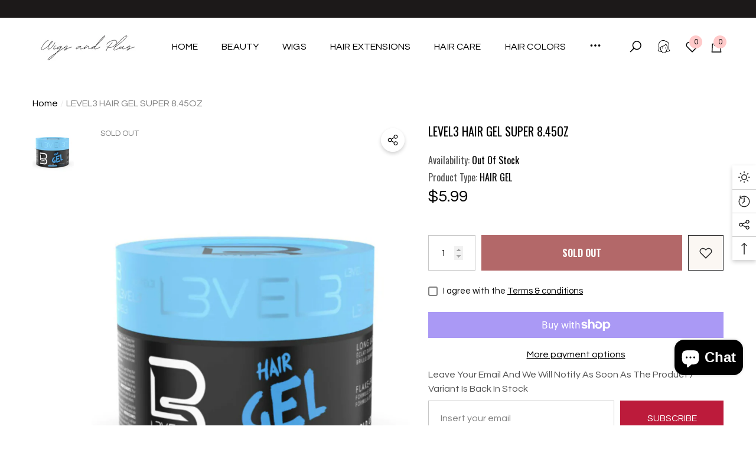

--- FILE ---
content_type: text/html; charset=utf-8
request_url: https://www.wigsandplus.com/products/level3-hair-gel-super-8-45oz?view=ajax_recently_viewed&_=1769263514743
body_size: 418
content:


<div class="item product.ajax_recently_viewed">
    <a class="first-info" href="/products/level3-hair-gel-super-8-45oz" data-mobile-click><svg aria-hidden="true" focusable="false" data-prefix="fal" data-icon="external-link" role="img" xmlns="http://www.w3.org/2000/svg" viewBox="0 0 512 512" class="icon icon-external-link">
	<path d="M440,256H424a8,8,0,0,0-8,8V464a16,16,0,0,1-16,16H48a16,16,0,0,1-16-16V112A16,16,0,0,1,48,96H248a8,8,0,0,0,8-8V72a8,8,0,0,0-8-8H48A48,48,0,0,0,0,112V464a48,48,0,0,0,48,48H400a48,48,0,0,0,48-48V264A8,8,0,0,0,440,256ZM500,0,364,.34a12,12,0,0,0-12,12v10a12,12,0,0,0,12,12L454,34l.7.71L131.51,357.86a12,12,0,0,0,0,17l5.66,5.66a12,12,0,0,0,17,0L477.29,57.34l.71.7-.34,90a12,12,0,0,0,12,12h10a12,12,0,0,0,12-12L512,12A12,12,0,0,0,500,0Z"></path>
</svg>
            <img srcset="//www.wigsandplus.com/cdn/shop/products/97ce2dd8-6596-4d34-9413-5ecf60e2c283__63010.1672326694_100x.png?v=1682022215" src="//www.wigsandplus.com/cdn/shop/products/97ce2dd8-6596-4d34-9413-5ecf60e2c283__63010.1672326694_100x.png?v=1682022215" alt="LEVEL3 HAIR GEL SUPER 8.45OZ" loading="lazy" class="motion-reduce" sizes="100px"/></a>
    <div class="second-info">
        <div class="first product-item" data-product-id="7545709658361"><div class="product-vendor">
                    <span class="visually-hidden">Vendor:</span>
                    <a href="/collections/vendors?q=ULTRA" title="ULTRA">ULTRA</a>           
                </div><a class="product-title link-underline" href="/products/level3-hair-gel-super-8-45oz">
                <span class="text">LEVEL3 HAIR GEL SUPER 8.45OZ</span>
            </a>
            <div class="product-price">
                
<div class="price  price--sold-out ">
    <dl><div class="price__regular">
            <dt>
                <span class="visually-hidden visually-hidden--inline">Regular price</span>
            </dt>
            <dd class="price__last">
                <span class="price-item price-item--regular">
                    $5.99
                </span>
            </dd>
        </div>
        <div class="price__sale">
            <dt class="price__compare">
                <span class="visually-hidden visually-hidden--inline">Regular price</span>
            </dt>
            <dd class="price__compare">
                <s class="price-item price-item--regular">
                    
                </s>
            </dd>
            <dt>
                <span class="visually-hidden visually-hidden--inline">Sale price</span>
            </dt>
            <dd class="price__last">
                <span class="price-item price-item--sale">
                    $5.99
                </span>
            </dd>
        </div>
        <small class="unit-price caption hidden">
            <dt class="visually-hidden">Unit price</dt>
            <dd class="price__last">
                <span role="none"></span>
                <span aria-hidden="true">/</span>
                <span class="visually-hidden">&nbsp;per&nbsp;</span>
                <span role="none">
                </span>
            </dd>
        </small>
    </dl>
</div>

            </div>
        </div>
        <a class="second" href="/products/level3-hair-gel-super-8-45oz"></a>
    </div>
</div>

--- FILE ---
content_type: text/html; charset=utf-8
request_url: https://www.wigsandplus.com/products/level3-hair-gel-super-8-45oz?view=ajax_section_recently_viewed&_=1769263514744
body_size: 1418
content:


<div class="product">
    
<div class="product-item" data-product-id="7545709658361" data-json-product='{"title": &quot;LEVEL3 HAIR GEL SUPER 8.45OZ&quot;, "id": 7545709658361, "url": "\/products\/level3-hair-gel-super-8-45oz", "price_min": 599,  "handle": "level3-hair-gel-super-8-45oz", "media": [{&quot;alt&quot;:null,&quot;id&quot;:31687155286265,&quot;position&quot;:1,&quot;preview_image&quot;:{&quot;aspect_ratio&quot;:1.022,&quot;height&quot;:1252,&quot;width&quot;:1280,&quot;src&quot;:&quot;\/\/www.wigsandplus.com\/cdn\/shop\/products\/97ce2dd8-6596-4d34-9413-5ecf60e2c283__63010.1672326694.png?v=1682022215&quot;},&quot;aspect_ratio&quot;:1.022,&quot;height&quot;:1252,&quot;media_type&quot;:&quot;image&quot;,&quot;src&quot;:&quot;\/\/www.wigsandplus.com\/cdn\/shop\/products\/97ce2dd8-6596-4d34-9413-5ecf60e2c283__63010.1672326694.png?v=1682022215&quot;,&quot;width&quot;:1280}], "variants": [{&quot;id&quot;:42447359639801,&quot;title&quot;:&quot;Default Title&quot;,&quot;option1&quot;:&quot;Default Title&quot;,&quot;option2&quot;:null,&quot;option3&quot;:null,&quot;sku&quot;:&quot;LEVEL3 HAIR GEL SUPER 8.45OZ&quot;,&quot;requires_shipping&quot;:true,&quot;taxable&quot;:true,&quot;featured_image&quot;:null,&quot;available&quot;:false,&quot;name&quot;:&quot;LEVEL3 HAIR GEL SUPER 8.45OZ&quot;,&quot;public_title&quot;:null,&quot;options&quot;:[&quot;Default Title&quot;],&quot;price&quot;:599,&quot;weight&quot;:454,&quot;compare_at_price&quot;:null,&quot;inventory_management&quot;:&quot;shopify&quot;,&quot;barcode&quot;:&quot;850018251051&quot;,&quot;requires_selling_plan&quot;:false,&quot;selling_plan_allocations&quot;:[]}]}'>
	<div class="card style-6">
		<div class="card-product">
			<div class="card-product__wrapper"><div class="card__badge card-mobile__hidden badge-left halo-productBadges halo-productBadges--left style-7" data-new-badge-number="30"><span class="badge sold-out-badge" aria-hidden="true">
                Sold out
            </span></div><a class="card-media card-media-- media--hover-effect media--loading-effect"
    href="/products/level3-hair-gel-super-8-45oz"
    
        
    
    draggable="false"
    data-image-adapt="97.8125"
><img srcset="//www.wigsandplus.com/cdn/shop/products/97ce2dd8-6596-4d34-9413-5ecf60e2c283__63010.1672326694_165x.png?v=1682022215 165w,//www.wigsandplus.com/cdn/shop/products/97ce2dd8-6596-4d34-9413-5ecf60e2c283__63010.1672326694_170x.png?v=1682022215 170w,//www.wigsandplus.com/cdn/shop/products/97ce2dd8-6596-4d34-9413-5ecf60e2c283__63010.1672326694_185x.png?v=1682022215 185w,//www.wigsandplus.com/cdn/shop/products/97ce2dd8-6596-4d34-9413-5ecf60e2c283__63010.1672326694_198x.png?v=1682022215 198w,//www.wigsandplus.com/cdn/shop/products/97ce2dd8-6596-4d34-9413-5ecf60e2c283__63010.1672326694_210x.png?v=1682022215 210w,//www.wigsandplus.com/cdn/shop/products/97ce2dd8-6596-4d34-9413-5ecf60e2c283__63010.1672326694_220x.png?v=1682022215 220w,//www.wigsandplus.com/cdn/shop/products/97ce2dd8-6596-4d34-9413-5ecf60e2c283__63010.1672326694_245x.png?v=1682022215 245w,//www.wigsandplus.com/cdn/shop/products/97ce2dd8-6596-4d34-9413-5ecf60e2c283__63010.1672326694_270x.png?v=1682022215 270w,//www.wigsandplus.com/cdn/shop/products/97ce2dd8-6596-4d34-9413-5ecf60e2c283__63010.1672326694_290x.png?v=1682022215 290w,//www.wigsandplus.com/cdn/shop/products/97ce2dd8-6596-4d34-9413-5ecf60e2c283__63010.1672326694_320x.png?v=1682022215 320w,//www.wigsandplus.com/cdn/shop/products/97ce2dd8-6596-4d34-9413-5ecf60e2c283__63010.1672326694_355x.png?v=1682022215 355w,//www.wigsandplus.com/cdn/shop/products/97ce2dd8-6596-4d34-9413-5ecf60e2c283__63010.1672326694_360x.png?v=1682022215 360w,//www.wigsandplus.com/cdn/shop/products/97ce2dd8-6596-4d34-9413-5ecf60e2c283__63010.1672326694_370x.png?v=1682022215 370w,//www.wigsandplus.com/cdn/shop/products/97ce2dd8-6596-4d34-9413-5ecf60e2c283__63010.1672326694_420x.png?v=1682022215 420w,//www.wigsandplus.com/cdn/shop/products/97ce2dd8-6596-4d34-9413-5ecf60e2c283__63010.1672326694_430x.png?v=1682022215 430w,//www.wigsandplus.com/cdn/shop/products/97ce2dd8-6596-4d34-9413-5ecf60e2c283__63010.1672326694_460x.png?v=1682022215 460w,//www.wigsandplus.com/cdn/shop/products/97ce2dd8-6596-4d34-9413-5ecf60e2c283__63010.1672326694_470x.png?v=1682022215 470w,//www.wigsandplus.com/cdn/shop/products/97ce2dd8-6596-4d34-9413-5ecf60e2c283__63010.1672326694_510x.png?v=1682022215 510w,//www.wigsandplus.com/cdn/shop/products/97ce2dd8-6596-4d34-9413-5ecf60e2c283__63010.1672326694_523x.png?v=1682022215 523w,//www.wigsandplus.com/cdn/shop/products/97ce2dd8-6596-4d34-9413-5ecf60e2c283__63010.1672326694_530x.png?v=1682022215 530w,//www.wigsandplus.com/cdn/shop/products/97ce2dd8-6596-4d34-9413-5ecf60e2c283__63010.1672326694_534x.png?v=1682022215 534w,//www.wigsandplus.com/cdn/shop/products/97ce2dd8-6596-4d34-9413-5ecf60e2c283__63010.1672326694_570x.png?v=1682022215 570w,//www.wigsandplus.com/cdn/shop/products/97ce2dd8-6596-4d34-9413-5ecf60e2c283__63010.1672326694_600x.png?v=1682022215 600w,//www.wigsandplus.com/cdn/shop/products/97ce2dd8-6596-4d34-9413-5ecf60e2c283__63010.1672326694_640x.png?v=1682022215 640w,//www.wigsandplus.com/cdn/shop/products/97ce2dd8-6596-4d34-9413-5ecf60e2c283__63010.1672326694_665x.png?v=1682022215 665w,//www.wigsandplus.com/cdn/shop/products/97ce2dd8-6596-4d34-9413-5ecf60e2c283__63010.1672326694_670x.png?v=1682022215 670w,//www.wigsandplus.com/cdn/shop/products/97ce2dd8-6596-4d34-9413-5ecf60e2c283__63010.1672326694_720x.png?v=1682022215 720w,//www.wigsandplus.com/cdn/shop/products/97ce2dd8-6596-4d34-9413-5ecf60e2c283__63010.1672326694_775x.png?v=1682022215 775w,//www.wigsandplus.com/cdn/shop/products/97ce2dd8-6596-4d34-9413-5ecf60e2c283__63010.1672326694_785x.png?v=1682022215 785w,//www.wigsandplus.com/cdn/shop/products/97ce2dd8-6596-4d34-9413-5ecf60e2c283__63010.1672326694_870x.png?v=1682022215 870w,//www.wigsandplus.com/cdn/shop/products/97ce2dd8-6596-4d34-9413-5ecf60e2c283__63010.1672326694_930x.png?v=1682022215 930w,//www.wigsandplus.com/cdn/shop/products/97ce2dd8-6596-4d34-9413-5ecf60e2c283__63010.1672326694_935x.png?v=1682022215 935w,//www.wigsandplus.com/cdn/shop/products/97ce2dd8-6596-4d34-9413-5ecf60e2c283__63010.1672326694_940x.png?v=1682022215 940w,//www.wigsandplus.com/cdn/shop/products/97ce2dd8-6596-4d34-9413-5ecf60e2c283__63010.1672326694_1066x.png?v=1682022215 1066w,//www.wigsandplus.com/cdn/shop/products/97ce2dd8-6596-4d34-9413-5ecf60e2c283__63010.1672326694_1160x.png?v=1682022215 1160w,//www.wigsandplus.com/cdn/shop/products/97ce2dd8-6596-4d34-9413-5ecf60e2c283__63010.1672326694_1170x.png?v=1682022215 1170w,//www.wigsandplus.com/cdn/shop/products/97ce2dd8-6596-4d34-9413-5ecf60e2c283__63010.1672326694_1270x.png?v=1682022215 1270w"
src="//www.wigsandplus.com/cdn/shop/products/97ce2dd8-6596-4d34-9413-5ecf60e2c283__63010.1672326694_533x.png?v=1682022215" width="1280" height="1252"
sizes="(min-width: 1100px) 1280px, (min-width: 750px) calc((100vw - 130px) / 2), calc((100vw - 50px) / 2)" 
alt="LEVEL3 HAIR GEL SUPER 8.45OZ" size="1280"loading="lazy" class="lazyload"/><div class="media-loading" data-title="Wigs and Plus">Wigs and Plus</div></a>

                <div class="card-product__group group-right  group-visible group-bottom card-visible card-mobile__hidden"><div class="card-product__group-item card-wishlist card-mobile__hidden">
                <a class="wishlist-icon" href="#" data-wishlist data-wishlist-handle="level3-hair-gel-super-8-45oz" data-product-id="7545709658361" role="button">
                    <span class="visually-hidden">Add To Wishlist</span><svg xmlns="http://www.w3.org/2000/svg" viewBox="0 0 32 32" aria-hidden="true" focusable="false" role="presentation" class="icon icon-wishlist"><path d="M 9.5 5 C 5.363281 5 2 8.402344 2 12.5 C 2 13.929688 2.648438 15.167969 3.25 16.0625 C 3.851563 16.957031 4.46875 17.53125 4.46875 17.53125 L 15.28125 28.375 L 16 29.09375 L 16.71875 28.375 L 27.53125 17.53125 C 27.53125 17.53125 30 15.355469 30 12.5 C 30 8.402344 26.636719 5 22.5 5 C 19.066406 5 16.855469 7.066406 16 7.9375 C 15.144531 7.066406 12.933594 5 9.5 5 Z M 9.5 7 C 12.488281 7 15.25 9.90625 15.25 9.90625 L 16 10.75 L 16.75 9.90625 C 16.75 9.90625 19.511719 7 22.5 7 C 25.542969 7 28 9.496094 28 12.5 C 28 14.042969 26.125 16.125 26.125 16.125 L 16 26.25 L 5.875 16.125 C 5.875 16.125 5.390625 15.660156 4.90625 14.9375 C 4.421875 14.214844 4 13.273438 4 12.5 C 4 9.496094 6.457031 7 9.5 7 Z"/></svg>
                </a>
            </div></div><div class="card-quickview">
        <a class="quickview-button button card-mobile__hidden" href="javascript:void(0)" data-product-id="7545709658361" data-open-quick-view-popup data-product-handle="level3-hair-gel-super-8-45oz" role="button">
            <span class="visually-hidden">Quick View</span>
            Quick View
        </a>
    </div></div>
		</div>
		<div class="card-information"><div class="card-information__wrapper text-left"><div class="card-vendor">
                        <span class="visually-hidden">Vendor:</span>
                        <a href="/collections/vendors?q=ULTRA" title="ULTRA">ULTRA</a>
                    </div><a class="card-title link-underline card-title-ellipsis" href="/products/level3-hair-gel-super-8-45oz" data-product-title="LEVEL3 HAIR GEL SUPER 8.45OZ" data-product-url="/products/level3-hair-gel-super-8-45oz">
                    <span class="text">LEVEL3 HAIR GEL SUPER 8.45OZ</span>
                </a>

                <div class="card-price" id="card-price-7545709658361">
                    
<div class="price  price--sold-out ">
    <dl><div class="price__regular">
            <dt>
                <span class="visually-hidden visually-hidden--inline">Regular price</span>
            </dt>
            <dd class="price__last">
                <span class="price-item price-item--regular">
                    $5.99
                </span>
            </dd>
        </div>
        <div class="price__sale">
            <dt class="price__compare">
                <span class="visually-hidden visually-hidden--inline">Regular price</span>
            </dt>
            <dd class="price__compare">
                <s class="price-item price-item--regular">
                    
                </s>
            </dd>
            <dt>
                <span class="visually-hidden visually-hidden--inline">Sale price</span>
            </dt>
            <dd class="price__last">
                <span class="price-item price-item--sale">
                    $5.99
                </span>
            </dd>
        </div>
        <small class="unit-price caption hidden">
            <dt class="visually-hidden">Unit price</dt>
            <dd class="price__last">
                <span role="none"></span>
                <span aria-hidden="true">/</span>
                <span class="visually-hidden">&nbsp;per&nbsp;</span>
                <span role="none">
                </span>
            </dd>
        </small>
    </dl>
</div>

                </div><div class="card-review halo-productReview clearfix card-grid__hidden"><span class="spr-badge" id="spr_badge_7545709658361" data-rating="">
        <span class="spr-starrating spr-badge-starrating"><i class="spr-icon spr-icon-star-empty"></i><i class="spr-icon spr-icon-star-empty"></i><i class="spr-icon spr-icon-star-empty"></i><i class="spr-icon spr-icon-star-empty"></i><i class="spr-icon spr-icon-star-empty"></i></span></span>
</div></div><div class="card-action card-grid__hidden d-none">
                        <form action="/cart/add" method="post" class="variants" id="form-7545709658361-" data-product-id="7545709658361" enctype="multipart/form-data"><a class="button button-ATC is-notify-me" href="/products/level3-hair-gel-super-8-45oz" data-btn-addToCart role="button">
                Notify me
            </a></form>
                    </div></div>
	</div>
</div>

</div>

--- FILE ---
content_type: text/css
request_url: https://www.wigsandplus.com/cdn/shop/t/20/assets/component-header.css?v=43869460165275343901740499243
body_size: 2462
content:
.header-nav .header-top,.header-nav .header-middle,.header-nav .header-bottom{background:var(--header-bg)}.header-nav-classic .header-middle--wrapper .header-nav__logo{width:calc(var(--logo-width) + 30px)}.header-nav-basic .header__linkItem>a{font-size:var(--font-size)}.header-nav .header__icons--margin.style-4 .header__icon+.header__icon--cart,.header-nav .header__icons--margin.style-5 .header__icon+.header__icon--cart{margin-left:calc(var(--margin-left) - 7px)}.header-nav .header__icons--margin.style-6 .header__iconItem+.header__iconItem{margin-left:calc(var(--margin-left) + 12px)}.header-nav .header-nav__icons.style-6 .cart-count-bubble,.header-nav .header-nav__icons.style-6 .wishlist-count-bubble{min-width:15px;min-height:15px;font-size:calc(var(--font-size) - 5px);line-height:15px;top:-5px;right:-2px}.header-nav .header-nav__icons.style-7 .cart-count-bubble{top:-2px;right:-2px}.header-nav .header-nav__icons.style-7 .cart-count-bubble,.header-nav .header-nav__icons.style-7 .wishlist-count-bubble{min-width:15px;min-height:15px;line-height:15px}.header-nav .header-nav__icons.style-12 .cart-count-bubble,.header-nav .header-nav__icons.style-12 .wishlist-count-bubble{min-width:20px;min-height:20px;line-height:20px;top:-9px;right:-7px}.header-nav .cart-count-bubble,.header-nav .wishlist-count-bubble{background:var(--cart-count-background);color:var(--cart-count-color)}.disable-width,.header-nav-vertical-menu.layout-search-full .header-top-left.disable-width,.header-nav-vertical-menu.layout-search-full .disable-width:not(.header-nav__logo)+.header-top-left.header-nav__language,.layout-search-full.header-inline .header-top-left,.layout-search-full.header-inline .header-top-right,.header-nav-vertical-menu.layout-search-full.style-function-13 .header-top-left.disable-width,.header-nav-vertical-menu.layout-search-full.style-function-13 .disable-width:not(.header-nav__logo)+.header-top-left.header-nav__language,.layout-search-full.header-inline.style-function-13 .header-top-left,.layout-search-full.header-inline.style-function-13 .header-top-right{display:block!important;width:auto}.layout-search-full .header-top-left+.header-top-left,.layout-search-full .header-top-right+.header-top-left,.layout-search-full .header-top-left+.header-nav__icons,.layout-search-full.style-search-icon .header-nav__logo+.header-nav__language,.layout-search-full.style-search-icon .header-nav__language+.header-nav__logo,.layout-search-full.style-search-icon .header-nav__icons+.header-nav__logo,.layout-search-full.style-search-icon .header-nav__icons+.header-nav__language{margin-left:38px}.layout-search-full .header-nav__logo{padding-left:0;padding-right:0}.header-nav-vertical-menu .header-nav__icons.style-9 .header__icon>.text{font-size:calc(var(--font-size) - 4px);font-weight:var(--font-weight-bold);margin-left:3px}.layout-search-full.style-search-icon .header-nav__icons{flex:1}.header-nav__icons.style-10 .header__icon>.text{font-size:calc(var(--font-size) - 1px);font-weight:var(--font-weight-normal);text-transform:capitalize;margin-left:8px}.header-nav__icons.style-11 .header__icon>.text{font-size:calc(var(--font-size) + 1px);font-weight:var(--font-weight-normal);text-transform:capitalize;margin:0}.header-nav__icons.style-11 .header__icon--cart>.text{margin-left:9px}.header-nav__icons.style-13 .header__icon>.text{font-family:var(--font-1-family);font-size:var(--font-size);font-weight:var(--font-weight-normal);text-transform:capitalize;margin-left:8px}.header-nav .header__inline-social li svg{fill:var(--header-color);stroke:transparent}.header__list .link{color:var(--text-color);background:var(--text-bg)}.header__list .link svg{fill:var(--text-color)}.header__list .item.is-active .link{color:var(--text-color-active);background:var(--text-bg-active)}body.dark-mode .header__list .link{color:var(--color-text2)}@media (max-width: 1024px){.search-modal__form--mobile .field{background:var(--search_bg);border-color:var(--search_border)}.search-modal__form--mobile .search__input,.search-modal__form--mobile .search__button{color:var(--search_color)}.search-modal__form--mobile.style-2 .field{border-color:var(--search_bg)}.header-nav .header__icon .icon-cart{width:30px!important;height:30px!important}}@media (min-width: 1025px){.header-nav-classic.header-inline .header-top--wrapper .header-top-left,.header-nav-classic.header-inline .header-top--wrapper .header-top-right{width:calc((100% - 50px)/2)}.template-index .section-header-navigation .header-nav{position:relative;top:unset;left:unset;right:unset}.header-wrapper--border{border-bottom:1px solid var(--header-color)}.header-nav .header-middle--wrapper{padding:0}.header-nav-multi-site .header-wrapper--border,.header-nav-full-elements .header-wrapper--border{border-bottom:1px solid var(--line-separator-color)}.header-nav .header__icon .icon,.header-nav .header__icon>svg{width:var(--function-group-size);height:var(--function-group-size)}.header-nav .transparent .menu-lv-1__action,.header-nav .top-announcement-bar-item,.header-nav .header__linkItem>a,.header-nav .halo-top-currency .dropdown-label,.header-nav .top-custom-link{color:var(--header-color)}.header-nav .header__icon:hover .icon,.header-nav .header__icon:hover>svg{fill:var(--cart-count-background)}.header-nav .header__icon .icon,.header-nav .header__icon>svg,.header-nav:not(.header-nav-vertical-menu) .top-language-currency .dropdown-icon svg{fill:var(--header-color);color:var(--header-color)}.header-nav-vertical-menu .header__icon .icon,.header-nav-vertical-menu .header__icon>svg{fill:var(--header-top-icon-color);color:var(--header-top-icon-color)}body.dark-mode .header-nav .top-announcement-bar-item,body.dark-mode .header-nav .header__linkItem>a,body.dark-mode .header-nav .menu-lv-1__action,body.dark-mode .header-nav .top-custom-link{color:var(--dark-mode-header-color)}body.dark-mode .header-nav .header__icon .icon,body.dark-mode .header-nav .header__icon>svg,body.dark-mode .header-nav:not(.header-nav-vertical-menu) .top-language-currency .dropdown-icon svg{fill:var(--dark-mode-header-color);color:var(--dark-mode-header-color)}.template-index .section-header-navigation .transparent{position:absolute;top:0;left:0;right:0;width:100%;z-index:9999}.template-index .transparent .header__list .item:not(.is-active) .link{background:transparent}.template-index .transparent .header-wrapper--border{border-bottom:1px solid var(--color-modify-1-text)}.template-index .transparent .top-customer-service .customer-service--text,.template-index .transparent .header-top .header__icon>.text,.template-index .transparent .header-top .header__brands .link,.template-index .transparent .top-announcement-bar-item,.template-index .transparent .header__linkItem>a,.template-index .transparent .menu-lv-1__action,.template-index .transparent .halo-top-currency .dropdown-label,.template-index .transparent .top-custom-link,body.dark-mode.template-index .transparent .top-announcement-bar-item,body.dark-mode.template-index .transparent .header__linkItem>a,body.dark-mode.template-index .transparent .menu-lv-1__action,body.dark-mode.template-index .transparent .top-custom-link{color:var(--color-modify-1-text)}.template-index .transparent .top-language-currency .dropdown-icon svg{fill:var(--color-modify-1-text);color:var(--color-modify-1-text)}.template-index .transparent .header__icon .icon,.template-index .transparent .header__icon>svg,.template-index .transparent .header__inline-social li svg{fill:var(--color-modify-1-icon);color:var(--color-modify-1-icon)}body.dark-mode.template-index .transparent .header__icon .icon,body.dark-mode.template-index .transparent .header__icon>svg,body.dark-mode.template-index .transparent:not(.header-nav-vertical-menu) .top-language-currency .dropdown-icon svg{fill:var(--color-modify-1-icon);color:var(--color-modify-1-icon)}.header-nav.background-transparent-3 .show-underline .menu-lv-1__action{padding-bottom:var(--text-underline)}.header-nav.background-transparent-3 .header-nav__menu.show-underline .menu-lv-1:hover>.menu-lv-1__action,.header-nav.background-transparent-3 .header-nav__menu.show-underline .menu-lv-1__action:hover{background-image:linear-gradient(transparent 97%,var(--lv-1-color-hover) 3%);background-repeat:repeat-x;background-position-y:0}.template-index .transparent [data-menu-lv-toggle-content] .menu-lv-1:hover>.menu-lv-1__action,.template-index.dark-mode .transparent .menu-lv-toggle:hover>.menu-lv__dropdownmenu .menu-lv-1__action{color:var(--lv-2-color-hover)!important}.template-index.scroll-up .transparent .header-wrapper--border,.template-index.scroll-down .transparent .header-wrapper--border,.template-index.activeHeader .transparent .header-wrapper--border{border-color:var(--color-modify-2-text)}.template-index .background-transparent-1{transition:transform .3s ease-in-out}.template-index .background-transparent-1 .header-top,.template-index .background-transparent-1 .header-middle,.template-index .background-transparent-1 .header-bottom,.template-index .background-transparent-1 .header-mobile{background:var(--color-modify);transition:all .3s ease-in-out}.template-index :not(.shopify-section-header-sticky.shopify-section-header-hidden) .background-transparent-1{transition:all .3s ease-in-out}.template-index.scroll-up .background-transparent-1,.template-index.scroll-up .background-transparent-1 .header-mobile,.template-index .background-transparent-1:hover .header-top,.template-index .background-transparent-1:hover .header-middle,.template-index .background-transparent-1:hover .header-bottom{background:var(--color-modify-2)}.template-index.scroll-up .background-transparent-1 .header__heading-link .header__transparent-logo+img,.template-index .background-transparent-1 .header__heading-link .header__transparent-logo,.template-index .background-transparent-1:hover .header__heading-link .header__transparent-logo+img{display:none}.template-index.scroll-up .background-transparent-1 .header__heading-link .header__transparent-logo,.template-index .background-transparent-1 .header__heading-link .header__transparent-logo+img,.template-index .background-transparent-1:hover .header__heading-link .header__transparent-logo{display:block}.template-index .background-transparent-1 .header__icon .wishlist-count-bubble,.template-index .background-transparent-1 .header__icon .cart-count-bubble{transition:all .3s ease-in-out}.template-index.scroll-up .transparent .header__icon .wishlist-count-bubble,.template-index.scroll-down .transparent .header__icon .wishlist-count-bubble,.template-index.activeHeader .transparent .header__icon .wishlist-count-bubble,.template-index.scroll-up .transparent .header__icon .cart-count-bubble,.template-index.scroll-down .transparent .header__icon .cart-count-bubble,.template-index.activeHeader .transparent .header__icon .cart-count-bubble,.template-index .background-transparent-1:hover .header__icon .wishlist-count-bubble,.template-index .background-transparent-1:hover .header__icon .cart-count-bubble,.background-transparent-1 .header-mobile .header__icon .wishlist-count-bubble,.background-transparent-1 .header-mobile .header__icon .cart-count-bubble{color:var(--header-bg);background:var(--icon-color-transparent);transition:all .3s ease-in-out}.background-transparent-1 .header-mobile{background:rgb(var(--header-bg));background:var(--header-bg)}.background-transparent-2,.background-transparent-3{transition:background .3s}.template-index .transparent:not(.background-transparent-1) .header-top,.template-index .transparent:not(.background-transparent-1) .header-middle,.template-index .transparent:not(.background-transparent-1) .header-bottom,.template-index .transparent:not(.background-transparent-1) .header-mobile{background:transparent;transition:all .3s ease-in-out}.template-index .background-transparent-2{background:var(--color-modify)!important}.template-index .background-transparent-2:before{content:"";position:absolute;z-index:-1;top:calc(-1 * var(--header-height));left:0;width:100%;height:100%;background:transparent;transition:all var(--duration-default) ease}body.template-index.scroll-up .background-transparent-2,body.template-index.scroll-down .background-transparent-2,body.template-index.activeHeader .background-transparent-2{background:var(--color-modify-2)!important}body.template-index.scroll-up .background-transparent-2:before,body.template-index.scroll-down .background-transparent-2:before,body.template-index.activeHeader .background-transparent-2:before{top:0;background:var(--color-modify-2)}.template-index .background-transparent-3{background:var(--color-modify)}body.template-index.scroll-up .background-transparent-3,body.template-index.scroll-down .background-transparent-3,body.template-index.activeHeader .background-transparent-3{background:var(--color-modify-2)}body.scroll-up .header-nav.header-nav-classic .header-top--wrapper,body.scroll-down .header-nav.header-nav-classic .header-top--wrapper{display:none}.template-index .background-transparent-1:hover .top-customer-service .customer-service--text,.template-index .background-transparent-1:hover .header-top .header__icon>.text,.template-index .background-transparent-1:hover .header-top .header__brands .link,.template-index .background-transparent-1:hover .menu-lv-1__action,.template-index .background-transparent-1:hover .top-announcement-bar-item,.template-index .background-transparent-1:hover .header__linkItem>a,.template-index .background-transparent-1:hover .top-custom-link,.template-index .background-transparent-1:hover .halo-top-currency .dropdown-label,body.template-index.scroll-up .transparent .top-customer-service .customer-service--text,body.template-index.scroll-down .transparent .top-customer-service .customer-service--text,body.template-index.activeHeader .transparent .top-customer-service .customer-service--text,body.template-index.scroll-up .transparent .header-top .header__icon>.text,body.template-index.scroll-down .transparent .header-top .header__icon>.text,body.template-index.activeHeader .transparent .header-top .header__icon>.text,body.template-index.scroll-up .transparent .header-top .header__brands .link,body.template-index.scroll-down .transparent .header-top .header__brands .link,body.template-index.activeHeader .transparent .header-top .header__brands .link,body.template-index.scroll-up .transparent .menu-lv-1__action,body.template-index.scroll-down .transparent .menu-lv-1__action,body.template-index.activeHeader .transparent .menu-lv-1__action,body.template-index.scroll-up .transparent .top-announcement-bar-item,body.template-index.scroll-down .transparent .top-announcement-bar-item,body.template-index.activeHeader .transparent .top-announcement-bar-item,body.template-index.scroll-up .transparent .header__linkItem>a,body.template-index.scroll-down .transparent .header__linkItem>a,body.template-index.activeHeader .transparent .header__linkItem>a,body.template-index.scroll-up .transparent .top-custom-link,body.template-index.scroll-down .transparent .top-custom-link,body.template-index.activeHeader .transparent .top-custom-link,body.template-index.scroll-up .transparent .halo-top-currency .dropdown-label,body.template-index.scroll-down .transparent .halo-top-currency .dropdown-label,body.template-index.activeHeader .transparent .halo-top-currency .dropdown-label{color:var(--color-modify-2-text)}body.template-index.scroll-up .transparent .header__icon .icon,body.template-index.scroll-down .transparent .header__icon .icon,body.template-index.activeHeader .transparent .header__icon .icon,body.template-index.scroll-up .transparent .header__inline-social li svg,body.template-index.scroll-down .transparent .header__inline-social li svg,body.template-index.activeHeader .transparent .header__inline-social li svg,.template-index .background-transparent-1:hover .header__icon .icon,.template-index .background-transparent-1:hover .header__icon svg,.template-index .background-transparent-1:hover .header__inline-social li svg,body.template-index.scroll-up .background-transparent-2 .header__icon svg,body.template-index.scroll-down .background-transparent-2 .header__icon svg,body.template-index.activeHeader .background-transparent-2 .header__icon svg,body.dark-mode.template-index .background-transparent-1:hover .header__icon .icon,body.dark-mode.template-index .background-transparent-1:hover .header__icon>svg,body.dark-mode.template-index .background-transparent-1:not(.header-nav-vertical-menu):hover .top-language-currency .dropdown-icon svg{fill:var(--color-modify-2-icon);color:var(--color-modify-2-icon)}.template-index .background-transparent-1:hover .top-language-currency .dropdown-icon svg,body.template-index.scroll-up .transparent:not(.header-nav-vertical-menu) .top-language-currency .dropdown-icon svg,body.template-index.scroll-down .transparent:not(.header-nav-vertical-menu) .top-language-currency .dropdown-icon svg,body.template-index.activeHeader .transparent:not(.header-nav-vertical-menu) .top-language-currency .dropdown-icon svg{fill:var(--color-modify-2-text);color:var(--color-modify-2-text)}.template-index.dark-mode .transparent .menu-lv-1:hover>.menu-lv-1__action,.template-index.dark-mode .transparent .menu-lv-1__action:hover,body.template-index.dark-mode.scroll-up .transparent .top-announcement-bar-item,body.template-index.dark-mode.scroll-down .transparent .top-announcement-bar-item,body.template-index.dark-mode.activeHeader .transparent .top-announcement-bar-item,body.template-index.dark-mode.scroll-up .transparent .header__linkItem>a,body.template-index.dark-mode.scroll-down .transparent .header__linkItem>a,body.template-index.dark-mode.activeHeader .transparent .header__linkItem>a,body.template-index.dark-mode.scroll-up .transparent .top-custom-link,body.template-index.dark-mode.scroll-down .transparent .top-custom-link,body.template-index.dark-mode.activeHeader .transparent .top-custom-link,body.dark-mode.template-index .background-transparent-1:hover .top-announcement-bar-item,body.dark-mode.template-index .background-transparent-1:hover .header__linkItem>a,body.dark-mode.template-index .background-transparent-1:hover .menu-lv-1__action,body.dark-mode.template-index .background-transparent-1:hover .top-custom-link{color:var(--color-modify-2-text)!important}.shopify-design-mode .template-index .background-transparent-2:before{transform:translateY(-100%);opacity:0;visibility:hidden}.shopify-design-mode .template-index.activeHeader .background-transparent-2:before{transform:translateY(0);opacity:1;visibility:visible}.header-top .header__icon>.text,.header-top .header__brands .link{color:var(--header-color)}.header-nav__annoucement .header-top-left,.header-nav__annoucement .header-top-right{flex:0 0 12.5%}.header-nav__annoucement .header-top-left+.header-top-center{width:auto;flex:0 0 75%}.header-nav .header-nav__icons{display:flex!important;justify-content:flex-end;flex-wrap:wrap;align-items:center;row-gap:15px}.header-nav .header__heading svg{width:var(--logo-icon-width);height:var(--logo-icon-height)}.header-nav .header__heading .h2{font-size:var(--logo-font-size);font-weight:var(--logo-font-weight);color:var(--logo-color)}.header-nav-basic .header-bottom--wrapper .header-nav__logo:first-child,.header-nav-basic .header-bottom--wrapper .header-nav__logo:last-child{width:var(--logo-width)}.header-nav-basic .header-bottom .header-nav__menu:first-child+.header-nav__logo{width:var(--logo-width);padding-left:15px;padding-right:15px;flex:inherit}.header-nav-basic .header-bottom .header-nav__icons:first-child+.header-nav__logo{width:var(--logo-width);padding-left:30px;padding-right:0;flex:inherit}.header-nav-basic .header-bottom--wrapper .header-nav__menu:first-child,.header-nav-basic .header-bottom--wrapper .header-nav__menu+.header-nav__logo+.header-nav__icons,.header-nav-basic .header-bottom--wrapper .header-nav__icons+.header-nav__logo+.header-nav__menu,.header-nav-multi-site .header-top-left,.header-nav-multi-site .header-top-right,.header-nav-full-elements .header-top-left,.header-nav-full-elements .header-top-right{width:calc(50% - (var(--logo-width)/ 2))}.header-nav-multi-site .header-top-center,.header-nav-full-elements .header-top-center{padding-left:0;padding-right:0}.header-nav-multi-site .header-top-left,.header-nav-full-elements .header-top-left{padding-right:15px}.header-nav-multi-site .header-top-right,.header-nav-full-elements .header-top-right{padding-left:15px}.header-nav-vertical-menu.layout-search-full .header-top-left .header__heading{display:inline-block}.header__search-full .search-modal__form .search__input{color:var(--search_color)}.header__search-full .search-modal__form .search__button svg{fill:var(--search_icon_color);color:var(--search_icon_color)}.header__search-full .search-modal__form .search__button{background:var(--search_button_bg_color)}.style-search-full .header__search-full .search-modal__form .search__input,.style-search-full .header__search-full .search-modal__form .search__button{background:transparent}.style-search-full .header__search-full .search-modal__form .field{border-bottom:1px solid var(--search_border)}.style-search-full-2 .header__search-full .search-modal__form .search__input,.style-search-full-2 .header__search-full .search-modal__form .search__button{background:var(--search_bg)!important;border-color:var(--search_border)!important;color:var(--search_color)}.header-nav-basic .header-bottom--wrapper .header-nav__icons:first-child,.header-nav-basic .header-bottom--wrapper .header-nav__logo+.header__menu+.header-nav__icons{display:block;font-size:0;letter-spacing:0;width:auto}.header-nav-basic .header-bottom--wrapper .header-nav__logo+.header__menu,.header-nav-basic .header-bottom--wrapper .header-nav__icons+.header__menu{padding-left:15px;padding-right:15px;flex:1}.header-nav-basic .header-bottom--wrapper .header-nav__logo:last-child,.header-nav-basic .header-bottom--wrapper .header-nav__menu:first-child{padding-left:0!important;padding-right:0!important}.header-nav-basic .header-bottom--wrapper .header-nav__menu:first-child+.header-nav__icons{padding-right:30px}.header-nav-basic .header-bottom--wrapper .header-nav__logo:first-child+.header-nav__icons{width:auto;padding-left:30px}.search-inline{position:static}.header-nav .header__search--custom-2{max-width:170px}.header-nav .header-nav__icons.style-5 .cart-count-bubble,.header-nav .header-nav__icons.style-5 .wishlist-count-bubble{top:-10px;right:-10px}.header-nav .header-nav__icons.style-6 .header__icon--cart .icon{width:calc(var(--function-group-size) + 2px);height:calc(var(--function-group-size) + 2px)}.header-nav .header-nav__icons.style-7 .bg-cart:not(.bg-cart-text) svg{transform:translate(-50%,-50%)}.header-nav .header-nav__icons.style-7 .cart-count-bubble,.header-nav .header-nav__icons.style-7 .wishlist-count-bubble{font-size:calc(var(--font-size) - 4px);font-weight:var(--font-weight-medium)}.header-nav__icons.style-9 .bubble-count--inline{font-size:calc(var(--font-size) - 1px);font-weight:var(--font-weight-bold);margin-left:8px}.header-nav__icons.style-10 .bubble-count--inline{margin-left:9px;border-radius:20px;font-size:calc(var(--font-size) - 1px);font-weight:var(--font-weight-medium);min-width:30px!important}.header-nav__icons.style-13 .bubble-count--inline{margin-left:8px;font-size:var(--font-size);font-family:var(--font-1-family);line-height:1.5!important;min-width:24px!important;min-height:24px!important}.header-nav .bg-cart:not(.bg-cart-text){position:relative;width:45px;height:45px;border-radius:50%;background:var(--cart-item-background)}.header-nav .bg-cart:not(.bg-cart-text) svg{position:absolute;top:49%;left:50%;transform:translate(-50%,-50%)}.header-nav .bg-cart-text{border-radius:9px;padding:8px 10px 8px 13px;background:var(--cart-item-background)}.header-nav .bg-cart .icon,.header-nav .bg-cart svg{fill:var(--cart-item-color);color:var(--cart-item-color)}.header-nav .bg-cart-text .icon+.text{color:var(--cart-item-color)}.header-nav .bg-cart-text .cart-count-bubble{font-size:calc(var(--font-size) - 2px);font-weight:var(--font-weight-medium);min-width:24px!important;min-height:24px!important;line-height:24px!important;margin-left:5px}.layout-search-full.header-inline .header-bottom--wrapper .header-bottom-center{padding-left:0;padding-right:0}}@media (min-width: 1600px){.header-nav-vertical-menu.layout-search-full .header-top-left,.header-nav-vertical-menu.layout-search-full .header-top-right{width:415px}.header-nav-vertical-menu.style-2.layout-search-full .header-top-left,.header-nav-vertical-menu.style-2.layout-search-full .header-top-right{width:380px}.header-nav-vertical-menu.layout-search-full .header-top-center:not(.header-nav__logo){width:calc(100% - 850px)}.header-nav-vertical-menu.style-2.layout-search-full .header-top-center:not(.header-nav__logo){width:calc(100% - 780px)}.header-nav-vertical-menu.layout-search-full .header-nav__logo+.header-nav__language{width:calc(415px - (var(--logo-width) + 38px))}.header-nav-vertical-menu.style-search-full-6 .header-top-left,.header-nav-vertical-menu.style-search-full-6 .header-top-right{width:420px}.header-nav-vertical-menu.style-search-full-6.style-function-13 .header-top-left,.header-nav-vertical-menu.style-search-full-6.style-function-13 .header-top-right{width:460px}.header-nav-vertical-menu.style-search-full-6 .header-top-center:not(.header-nav__logo){width:calc(100% - 820px)}.header-nav-vertical-menu.style-search-full-6 .header-nav__logo+.header-nav__language{width:calc(420px - (var(--logo-width) + 38px))}.header-nav-vertical-menu.style-search-full-6.style-function-13 .header-nav__logo+.header-nav__language{width:calc(460px - (var(--logo-width) + 38px))}}
/*# sourceMappingURL=/cdn/shop/t/20/assets/component-header.css.map?v=43869460165275343901740499243 */


--- FILE ---
content_type: text/css
request_url: https://www.wigsandplus.com/cdn/shop/t/20/assets/component-menu.css?v=142965964441900876191740499243
body_size: 796
content:
.menu-lv-2,.menu-lv-3{width:100%;padding:0 20px 0 0}.menu-lv-1__action,.top-custom-link,.halo-sidebar-menu .nav-title-mobile{font-family:var(--lv-1-font);font-size:var(--lv-1-font-size);font-weight:var(--lv-1-font-weight);color:var(--lv-1-color);text-transform:var(--lv-1-text-transform)}.menu-lv-1__action>.text{text-underline-offset:var(--text-underline)!important;letter-spacing:var(--menu-letter-spacing)}[data-menu-lv-toggle-content] .menu-lv-1__action,.menu-lv-2__action,.menu-lv-3__action{font-family:var(--lv-2-font);font-size:var(--lv-2-font-size);font-weight:var(--lv-2-font-weight);color:var(--lv-2-color)!important;text-transform:var(--lv-2-text-transform)}.menu-lv-2__action,.menu-lv-3__action{margin-top:0;margin-bottom:0;padding:11px 0;border-bottom:1px solid #e6e6e6}.menu-lv-2:last-child>.menu-lv-2__action,.menu-lv-3:last-child>.menu-lv-3__action{border-bottom:none}.menu-lv-blink .label.new-label,.menu-lv-blink .label.hot-label,.menu-lv-blink .label.sale-label{-webkit-animation:.6s blink infinite;animation:.6s blink infinite;opacity:0}.menu-lv__dropdownmenu{display:none;position:absolute;z-index:101;min-width:100%;width:20rem;background-color:var(--color-global-bg);box-shadow:0 6px 27px #0003;padding:5px 0 5px 20px;opacity:0;visibility:hidden;pointer-events:none;transition:opacity var(--duration-default) ease,transform var(--duration-default) ease}.menu-lv__dropdownmenu:focus{outline:none}.menu-lv__dropdownmenu-2{z-index:2;top:10px;margin-left:calc(100% - 30px)}.header-nav-vertical-menu .vertical-menu .menu-lv__dropdownmenu{width:210px;box-shadow:none;border:1px solid #f1f1f1}.header-nav-vertical-menu .vertical-menu [data-navigation] .has-megamenu .menu-lv__dropdownmenu:not(.menu-lv__dropdownmenu-2){border:1px solid #f1f1f1}.header-nav-vertical-menu .vertical-menu .menu-lv__dropdownmenu-2{margin-left:100%}[data-menu-lv-toggle-content] .menu-lv-1{width:100%;padding:0 20px 0 0}[data-menu-lv-toggle-content] .menu-lv-1__action{padding:11px 0;border-bottom:1px solid #e6e6e6}[data-menu-lv-toggle-content] .menu-lv-1__action .label{position:static!important;top:50%!important;display:inline-block!important;font-size:calc(var(--font-size) - 5px)!important;border-radius:5px!important;transform:translateY(-50%)!important;margin-left:5px}[data-menu-lv-toggle-content] .menu-lv-1__action .label:before{display:none!important}.header-wrapper--border [data-menu-lv-toggle-content] .menu-lv-1>.menu-lv__dropdownmenu,[data-menu-lv-toggle-content] .menu-lv-1>.menu-lv__dropdownmenu{top:10px!important;z-index:3;border-top:none;margin-left:calc(-100% - 30px)!important}[data-menu-lv-toggle-content] .menu-lv-1.has-megamenu>.menu-lv__dropdownmenu{display:none!important}[data-menu-lv-toggle-content] .menu-lv-1.has-megamenu>.menu-lv__dropdownmenu.hide{display:block!important}[data-menu-lv-toggle-content] .menu-lv-1:last-child .menu-lv-1__action{border-bottom:none}[data-menu-lv-toggle-content] .menu-lv-item .menu-lv-2__action,[data-menu-lv-toggle-content] .menu-lv-item .menu-lv-3__action{display:block!important;padding-top:11px!important;padding-bottom:11px!important;border-bottom:1px solid #e6e6e6!important}[data-menu-lv-toggle-content] .menu-lv-2:last-child>.menu-lv-2__action,[data-menu-lv-toggle-content] .menu-lv-3:last-child>.menu-lv-3__action{border-bottom:none!important}.menu-lv-1>.menu-lv__dropdownmenu{top:calc(100% + var(--spacing-bottom))!important}.header-wrapper--border .menu-lv-1>.menu-lv__dropdownmenu{top:calc(100% + (var(--spacing-bottom) + 1px))!important}[data-menu-lv-toggle] .menu-lv-item.has-megamenu,[data-menu-lv-toggle] .menu-lv-item.has-custom-megamenu{position:relative}[data-navigation] .category-menu .menu-lv-2__action:not(.site-nav-title) .icon-dropdown{display:block!important}.menu-lv-item .label.new-label{color:var(--new-label-color);background:var(--new-label-bg)}.menu-lv-1__action>.label.new-label:before{border-bottom-color:var(--new-label-bg)}.menu-lv-item .label.sale-label{color:var(--sale-label-color);background:var(--sale-label-bg)}.menu-lv-1__action>.label.sale-label:before{border-bottom-color:var(--sale-label-bg)}.menu-lv-item .label.hot-label{color:var(--hot-label-color);background:var(--hot-label-bg)}.menu-lv-1__action>.label.hot-label:before{border-bottom-color:var(--hot-label-bg)}.menu-sale>.menu-lv-1__action,.menu-sale>.menu-lv-2__action,.menu-sale>.menu-lv-3__action,.active-sale>.site-nav-link{color:var(--sale-item-color)!important}[data-navigation-mobile] .menu-sale>.menu-lv-1__action .icon,[data-navigation-mobile] .menu-sale>.menu-lv-2__action .icon{fill:var(--sale-item-color)!important}@media (max-width: 1024px){.menu-lv-1__action,.halo-sidebar-menu .nav-title-mobile{color:var(--lv-1-color-mobile)}.menu-lv-2__action,.menu-lv-3__action{color:var(--lv-2-color-mobile)!important}body.dark-mode .menu-lv-1__action,body.dark-mode .top-custom-link,body.dark-mode .halo-sidebar-menu .nav-title-mobile{color:var(--color-text)}body.dark-mode [data-menu-lv-toggle-content] .menu-lv-1__action,body.dark-mode .menu-lv-2__action,body.dark-mode .menu-lv-3__action{color:var(--color-text2)!important}}@media (min-width: 1025px){[data-navigation] .menu-lv-item.nav-title-mobile,[data-navigation] .menu-lv-item.nav-all-mobile{display:none}[data-navigation] .menu-lv-1:hover>.list-menu__item>.text,[data-navigation] .menu-lv-2__action:hover>.text,[data-navigation] .menu-lv-3__action:hover>.text{text-decoration:underline;text-underline-offset:.3rem}[data-navigation] .menu-lv-item:hover>.menu-lv__dropdownmenu{display:block;opacity:1;visibility:visible;pointer-events:auto;transform:translateY(0);animation:animateMenuOpen var(--duration-default) ease}[data-navigation] [data-menu-lv-toggle-content] .menu-lv-1>.list-menu__item>.icon-dropdown{display:block}[data-navigation] [data-menu-lv-toggle-content] .menu-lv-1.has-megamenu>.list-menu__item>.icon-dropdown{display:none}[data-navigation] [data-menu-lv-toggle-content] .menu-lv-1__action:hover .text{text-decoration:underline!important;text-underline-offset:.3rem!important}[data-menu-lv-toggle-content] .menu-lv-1.dropdown:hover>.menu-lv-1__action>.text:after{display:block}[data-menu-lv-toggle-content] .menu-lv-1__action>.text:after{content:"";display:none;position:absolute;top:0;left:-35%;height:calc(100% + (var(--spacing-bottom) + 15px));z-index:2;width:200%}.menu-lv-1__action{padding-left:var(--spacing-left);padding-right:var(--spacing-right)}.header-nav .menu-lv__dropdownmenu,.header-nav .menu-dropdown__block--title .text{background:var(--lv-2-bg)}.header-nav .menu-lv-1:hover>.menu-lv-1__action,body.dark-mode .header-nav .menu-lv-1:hover>.menu-lv-1__action{color:var(--lv-1-color-hover)}[data-menu-lv-toggle-content] .menu-lv-1:hover>.menu-lv-1__action,.header-nav .menu-lv-2:hover>.menu-lv-2__action,.header-nav .menu-lv-3:hover>.menu-lv-3__action{color:var(--lv-2-color-hover)!important}.header-nav .has-megamenu .menu-lv-2:hover .menu-lv-2__action,.header-nav .has-megamenu .menu-lv-3:hover .menu-lv-3__action,.header-nav .has-custom-megamenu .menu-lv-2:hover .menu-lv-2__action,.header-nav .has-custom-megamenu .menu-lv-3:hover .menu-lv-3__action{color:var(--lv-2-color)}.header-nav .has-megamenu .menu-lv-2 .menu-lv-2__action:hover,.header-nav .has-megamenu .menu-lv-3 .menu-lv-3__action:hover{color:var(--lv-2-color-hover)}.header-nav [data-navigation] .has-megamenu .site-nav-title,.header-nav [data-navigation] .has-custom-megamenu .site-nav-title,.header-nav .menu-dropdown__block--title{font-family:var(--lv-2-mega-font);font-size:var(--lv-2-mega-font-size);font-weight:var(--lv-2-mega-font-weight);text-transform:var(--lv-2-mega-text-transform);color:var(--lv-2-color)}.header-nav .header-nav__menu.show-underline [data-navigation] .menu-lv-1:hover>.list-menu__item>.text{text-decoration:underline}.header-nav .header-nav__menu:not(.show-underline) [data-navigation] .menu-lv-1:hover>.list-menu__item>.text,.header-nav.background-transparent-3 .header-nav__menu [data-navigation] .menu-lv-1:hover>.list-menu__item>.text{text-decoration:none}}@media (min-width: 1600px){.header-nav-vertical-menu .vertical-menu .menu-lv__dropdownmenu{padding-left:25px}.header-nav-vertical-menu .vertical-menu .menu-lv-2,.header-nav-vertical-menu .vertical-menu .menu-lv-3{padding-right:25px}}@media (min-width: 1920px){.header-nav-vertical-menu .vertical-menu .menu-lv__dropdownmenu{padding-left:30px}.header-nav-vertical-menu .vertical-menu .menu-lv-2,.header-nav-vertical-menu .vertical-menu .menu-lv-3{padding-right:30px}}
/*# sourceMappingURL=/cdn/shop/t/20/assets/component-menu.css.map?v=142965964441900876191740499243 */


--- FILE ---
content_type: text/css
request_url: https://www.wigsandplus.com/cdn/shop/t/20/assets/component-header-single-line.css?v=167560563604874212701740499243
body_size: -542
content:
.header-single-line{background:var(--header-bg)}.header-single-line .top-customer-service .customer-service--text,.header-single-line .top-announcement-bar-item,.header-single-line .halo-top-currency .dropdown-label{color:var(--header-color)}.header-single-line .top-language-currency .dropdown-icon svg{color:var(--header-color);fill:var(--header-color)}.header-single-line .top-customer-service{padding:0}body.dark-mode .header-single-line .top-customer-service .customer-service--text,body.dark-mode .header-single-line .top-announcement-bar-item{color:var(--dark-mode-header-color)}body.dark-mode .header-single-line .top-language-currency .dropdown-icon svg{color:var(--dark-mode-header-color);fill:var(--dark-mode-header-color)}@media (max-width: 1024px){.header-single-line .top-customer-service{padding:0}.header-single-line .header-customer_service,.header-single-line .header-language_currency{display:none!important}.header-single-line .header-announcement_bar{padding-top:5px;padding-bottom:5px}}@media (min-width: 1025px){.header-single-line .header-customer_service,.header-single-line .header-language_currency{width:31.5%;display:block;position:static;font-size:0;letter-spacing:0}.header-single-line .header-announcement_bar{width:500px;padding:0 15px}.header-single-line .header-customer_service.text-left .top-customer-service{justify-content:flex-start}.header-single-line .header-customer_service.text-center .top-customer-service{justify-content:center}.header-single-line .header-customer_service.text-right .top-customer-service{justify-content:flex-end}}
/*# sourceMappingURL=/cdn/shop/t/20/assets/component-header-single-line.css.map?v=167560563604874212701740499243 */


--- FILE ---
content_type: text/css
request_url: https://www.wigsandplus.com/cdn/shop/t/20/assets/component-tab.css?v=8706811449951585881740499243
body_size: 286
content:
.tabs{display:none}.tabs .tab{display:inline-block;vertical-align:middle;width:calc(50% - 8px);margin:0 0 16px;position:relative;text-align:left}.tabs .tab-title{display:block;font-size:var(--font-size);font-weight:var(--font-weight-medium);white-space:nowrap;text-transform:none;overflow:hidden;text-overflow:ellipsis;border:1px solid #e6e6e6;color:var(--color-grey);letter-spacing:var(--letter-spacing);line-height:var(--line-height);padding:18px 15px;position:relative;text-transform:uppercase;transition:var(--anchor-transition)}.tabs .tab-title.is-open{color:var(--color-text)}.tabs-contents .toggleLink{display:block;font-size:var(--font-size);font-weight:var(--font-weight-bold);color:var(--color-text);letter-spacing:var(--letter-spacing);line-height:var(--line-height);padding:18px 45px 18px 0;position:relative;text-transform:uppercase;transition:var(--anchor-transition)}.tabs-contents .toggleLink .text{position:relative;z-index:-1}.tabs-contents .toggleLink .icon-plus{font-size:0;display:inline-block;vertical-align:top;position:absolute;top:50%;right:0;z-index:2;pointer-events:none;transform:translateY(-50%);background-color:transparent;background-position:unset;background-repeat:unset;background-image:unset;transition:var(--anchor-transition)}.tabs-contents .toggleLink .icon-plus:after,.tabs-contents .toggleLink .icon-plus:before{content:"";position:absolute;top:50%;z-index:2;transform:translateY(-50%);background:var(--color-text);transition:var(--anchor-transition)}.tabs-contents .toggleLink .icon-plus:before{right:4px;width:2px;height:10px}.tabs-contents .toggleLink .icon-plus:after{right:0;width:10px;height:2px}.tabs-contents .toggleLink.is-open .icon-plus:before{transform:translateY(-50%) rotate(90deg)}.tabs-contents .toggle-content{display:none;position:relative;padding:5px 0 15px}.tabs-contents .toggle-content.is-active{display:block}.tabs-contents-horizontal .tab-content{display:none}.tabs-contents-horizontal .tab-content.is-active{display:block}.tabs-contents-vertical .tab-content:last-child{border-bottom:1px solid #d3d3d3}.tabs-contents-vertical .tab-content+.tab-content{border-top:1px solid #d3d3d3}.tab-descriptionShowmore{display:block;text-align:center;position:absolute;left:0;right:0;bottom:0;padding:50px 0 30px;background-color:rgba(var(--color-background-rgb),.9);background:linear-gradient(to bottom,rgba(var(--color-background-rgb),0) 0,rgba(var(--color-background-rgb),.8) 12%,rgba(var(--color-background-rgb),.9) 34%,rgba(var(--color-background-rgb),.96) 57%,var(--color-background) 73%)}.tab-descriptionShowmore .button{max-width:300px}.tab-descriptionShowmore.full{position:relative;bottom:unset;left:unset;padding-top:0;background:transparent!important}.productView-2 .tabs .tab-title{font-size:var(--font-size);font-weight:var(--font-weight-semibold);text-transform:uppercase;color:var(--color-text)}@media (max-width: 550px){.tabs-contents .toggle-content--height{max-height:300px;overflow:hidden;transition:max-height .3s ease}.tabs-contents-horizontal .tab-content{display:block}.tabs-contents-horizontal .toggle-content{display:none}.tabs-contents-horizontal .tab-content:last-child{border-top:1px solid #d3d3d3}.tabs-contents-horizontal .tab-content+.tab-content{border-top:1px solid #d3d3d3}}@media (min-width: 551px){.tabs{border-bottom:1px solid transparent}.tabs .tab{width:auto;margin-bottom:0}.tabs .tab-title{padding:0;margin:0 30px 0 0;overflow:visible;border:none}.tabs .tab-title:after{content:"";position:absolute;bottom:-1px;left:0;width:0;height:2px;transition:var(--anchor-transition);background:var(--color-text)}.tabs .tab-title.is-open:after{width:100%}.tabs .tab:last-child .tab-title{margin-right:0}.tabs-horizontal{display:block;margin:30px 0}.tabs-contents-horizontal .toggle-title,.tabs-contents-horizontal .tab-content{display:none}.tabs-contents-horizontal .toggle-content{display:block!important}.productView-2 .tabs-contents-horizontal .toggle-content{padding-bottom:8px}.tabs-contents-horizontal .tab-content.is-active{display:block}.tab-descriptionShowmore{display:none}.productView-2 .tabs .tab-title{padding-top:12px;padding-bottom:12px}.productView-2 .tabs .tab-title:after{bottom:0}.productView-2 .tabs-horizontal{margin-top:32px;margin-bottom:28px}}@media (min-width: 1025px){.tabs .tab-title{font-size:calc(var(--font-size) + 8px);text-transform:capitalize}.productView-2 .tabs .tab-title{padding-top:16px;padding-bottom:16px}}@media (min-width: 1600px){.productView-2 .tabs .tab-title{margin-right:50px}}
/*# sourceMappingURL=/cdn/shop/t/20/assets/component-tab.css.map?v=8706811449951585881740499243 */


--- FILE ---
content_type: text/css
request_url: https://www.wigsandplus.com/cdn/shop/t/20/assets/component-product-description.css?v=117606106154080318221740499243
body_size: -341
content:
.description-block{display:block;width:100%;max-width:1370px;margin:0 auto}.description-block .content-box .heading{display:block;font-family:var(--title-font);font-size:var(--title-mobile-font-size);font-weight:var(--title-font-weight);line-height:var(--line-height);letter-spacing:var(--letter-spacing);margin-top:0;margin-bottom:20px;color:var(--title-color)}.description-block .content-box .content{font-size:var(--font-size);font-weight:var(--font-weight-normal);line-height:var(--line-height);letter-spacing:var(--letter-spacing);color:var(--text-color)}.description-block .content-box.text-center .content{padding-left:15px;padding-right:15px}.description-block .halo-items+.halo-items{margin-top:40px}.description-block .halo-items+.halo-text-format{margin-top:33px}body.dark-mode .description-block .content-box .heading{color:var(--color-text)}body.dark-mode .description-block .content-box .content{color:var(--text-color2)}@media (min-width: 768px){.description-block .content-box .heading{font-size:var(--title-tablet-font-size)}}@media (min-width: 1025px){.description-block .content-box .heading{font-size:var(--title-font-size);margin-bottom:39px}.halo-product-description.style-2 .description-block .content-box .heading{margin-bottom:26px}}@media (min-width: 1200px){.halo-product-description.style-2 .description-block .halo-items+.halo-items{margin-top:70px}}@media (min-width: 1600px){.halo-product-description.style-2 .description-block .halo-items+.halo-items{margin-top:100px}.halo-product-description.style-2 .description-block .content-box .content{padding-left:50px;padding-right:50px}}
/*# sourceMappingURL=/cdn/shop/t/20/assets/component-product-description.css.map?v=117606106154080318221740499243 */


--- FILE ---
content_type: text/javascript
request_url: https://www.wigsandplus.com/cdn/shop/t/20/assets/halo-recently-viewed.js?v=30288558298174145731740499244
body_size: 818
content:
class RecentlyViewed extends HTMLElement{constructor(){super(),this.expireDay=this.getAttribute("data-expire-day"),this.limit=this.getAttribute("data-product-to-show"),this.icon=this.querySelectorAll(".recently-viewed-icon"),this.tab=this.querySelectorAll(".recently-viewed-tab");var popup=this,shownSection=0;Shopify.Products.record({name:"shopify_recently_viewed_popup",expire:this.expireDay,max:10});var list=Shopify.Products.show({name:"shopify_recently_viewed_popup"}),doAlong=function(){if(list.length==0)$(popup).addClass("is-show"),$(popup).find(".no-products").css("display","flex");else{$(popup).find(".no-products").remove();var productHandleQueue=list,url=window.routes.root+"/products/"+productHandleQueue[shownSection]+"?view=ajax_recently_viewed";if(productHandleQueue.length&&shownSection<productHandleQueue.length&&shownSection<Number(popup.getAttribute("data-product-to-show")))$.ajax({type:"get",url,cache:!1,success:function(product){$(popup).find(".products-grid").append(product),shownSection++,doAlong()}});else{var recentlyGrid=$(popup).find(".products-grid"),productGrid=recentlyGrid.find(".item"),iconNextArrow='<button type="button" class="slick-next"><svg xmlns="http://www.w3.org/2000/svg" width="22" height="22" viewBox="0 0 24 24"><title>ic-arrow-right</title><path d="M15.111 12L8 4.889 8.889 4l8 8-8 8L8 19.111z"></path></svg></button>',iconPrevArrow='<button type="button" class="slick-prev"><svg xmlns="http://www.w3.org/2000/svg" width="22" height="22" viewBox="0 0 24 24"><title>ic-arrow-left</title><path d="M8.778 12l7.111-7.111L15 4l-8 8 8 8 .889-.889z"></path></svg></button>';productGrid.length>0&&recentlyGrid.is(":visible")&&(window.innerWidth<767?productGrid.length>2&&recentlyGrid.addClass("has-arrow"):productGrid.length>3&&recentlyGrid.addClass("has-arrow")),recentlyGrid.hasClass("slick-initialized")||(productGrid.length>2?recentlyGrid.slick({infinite:!1,speed:1e3,slidesToShow:3,dots:!1,arrows:!0,vertical:!0,slidesToScroll:1,adaptiveHeight:!0,nextArrow:iconNextArrow,prevArrow:iconPrevArrow,responsive:[{breakpoint:768,settings:{slidesToScroll:1,slidesToShow:1}}]}):productGrid.length>1&&recentlyGrid.slick({infinite:!1,speed:1e3,slidesToShow:2,dots:!1,arrows:!0,vertical:!0,slidesToScroll:1,adaptiveHeight:!0,nextArrow:iconNextArrow,prevArrow:iconPrevArrow,responsive:[{breakpoint:768,settings:{slidesToScroll:1,slidesToShow:1}}]}),recentlyGrid.prepend('<div class="product-info"></div>')),popup.classList.add("is-show"),recentlyGrid.on("mouseenter",".item",event=>{event.preventDefault();var $currTarget=$(event.currentTarget),current=recentlyGrid.find(".slick-active"),index=current.index($currTarget),content=$currTarget.find(".second-info").html(),productInfo=$(".product-info",recentlyGrid),marginTop=Math.abs(index)*productInfo.outerHeight();productInfo.html(content).css("margin-top",marginTop).show()}),recentlyGrid.on("mouseenter",".slick-arrow",event=>{$(".product-info",recentlyGrid).hide()}),recentlyGrid.on("click","a[data-mobile-click]",event=>{window.innerWidth<768&&event.preventDefault()})}}};doAlong(),this.icon.length>0&&this.icon.forEach(icon=>{icon.addEventListener("click",this.iconClick.bind(this))}),document.body.addEventListener("click",this.onBodyClickEvent.bind(this))}iconClick(event){var $currTarget=event.currentTarget;if($currTarget.classList.contains("open-popup")){var currPopup=$currTarget.getAttribute("data-target");$currTarget.classList.contains("is-open")?($currTarget.classList.remove("is-open"),document.getElementById(currPopup).classList.remove("is-visible")):(this.closeTab(),$currTarget.classList.add("is-open"),document.getElementById(currPopup).classList.add("is-visible"))}else $currTarget.classList.contains("scroll-top")&&(this.closeTab(),$("html, body").animate({scrollTop:0},700))}closeTab(){this.icon.length>0&&this.icon.forEach(icon=>{icon.classList.remove("is-open")}),this.tab.length>0&&this.tab.forEach(tab=>{tab.classList.remove("is-visible")})}onBodyClickEvent(event){this.contains(event.target)||this.closeTab()}addMediaSize(data,limit){let htmlMedia=document.createElement("div");return htmlMedia.innerHTML=data,$(htmlMedia).find(`.item:nth-child(n+${Number(limit)+1})`).remove(),$(htmlMedia).html()}}customElements.define("recently-viewed-popup",RecentlyViewed);class RecentlyDarkMode extends HTMLElement{constructor(){super(),this.darkMode=this.querySelector(".recently-dark-mode"),this.checkDarkMode(),this.darkMode.addEventListener("click",this.toggleEvent.bind(this))}toggleEvent(event){event.preventDefault(),event.stopPropagation();var $this=event.currentTarget;$this.classList.contains("default-dark-mode")?$this.classList.contains("active")?($this.classList.remove("active"),document.body.classList.remove("dark-mode"),localStorage.setItem("theme","light")):($this.classList.add("active"),document.body.classList.add("dark-mode"),localStorage.removeItem("theme")):$this.classList.contains("active")?($this.classList.remove("active"),document.body.classList.remove("dark-mode"),localStorage.removeItem("theme")):($this.classList.add("active"),document.body.classList.add("dark-mode"),localStorage.setItem("theme","dark"))}checkDarkMode(){this.darkMode.classList.contains("default-dark-mode")?localStorage.getItem("theme")==="light"?this.darkMode.classList.remove("active"):this.darkMode.classList.add("active"):localStorage.getItem("theme")==="dark"?this.darkMode.classList.add("active"):this.darkMode.classList.remove("active")}}customElements.define("dark-mode",RecentlyDarkMode);
//# sourceMappingURL=/cdn/shop/t/20/assets/halo-recently-viewed.js.map?v=30288558298174145731740499244
